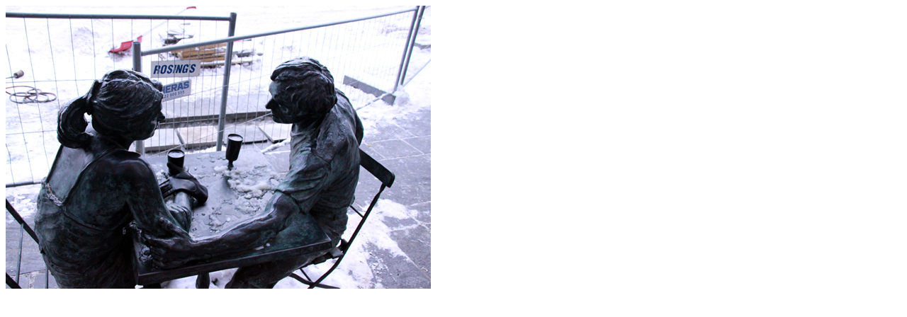

--- FILE ---
content_type: text/html
request_url: https://www.gt-worldwide.com/index.php?eID=tx_cms_showpic&file=20671&md5=2d41423bc9b19dd2a302e98136636a9cd3f80ea6&parameters%5B0%5D=YTo0OntzOjU6IndpZHRoIjtzOjQ6IjgwMG0iO3M6NjoiaGVpZ2h0IjtzOjQ6IjYw&parameters%5B1%5D=MG0iO3M6NzoiYm9keVRhZyI7czo0MToiPGJvZHkgc3R5bGU9Im1hcmdpbjowOyBi&parameters%5B2%5D=YWNrZ3JvdW5kOiNmZmY7Ij4iO3M6NDoid3JhcCI7czozNzoiPGEgaHJlZj0iamF2&parameters%5B3%5D=YXNjcmlwdDpjbG9zZSgpOyI%2BIHwgPC9hPiI7fQ%3D%3D
body_size: 6
content:
<!DOCTYPE html>
<html>
<head>
	<title>Image</title>
	<meta name="robots" content="noindex,follow" />
</head>
<body>
	<img src="fileadmin/_migrated/pics/18g.JPG" alt="Image" title="Image" width="600" height="400" />
</body>
</html>